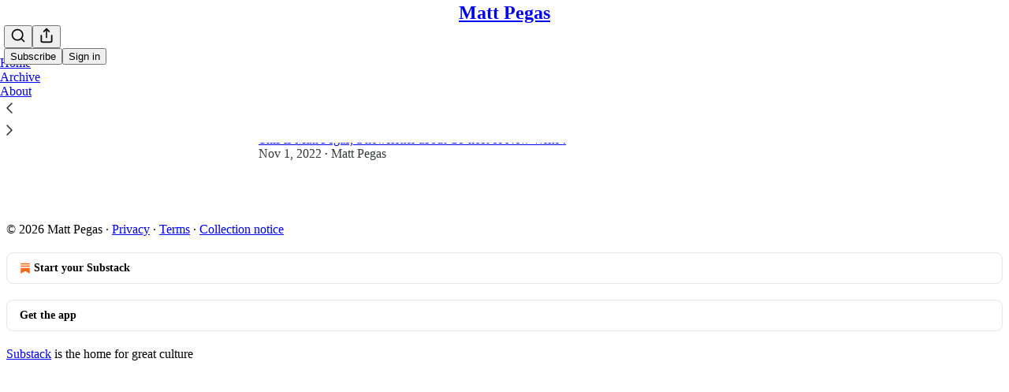

--- FILE ---
content_type: application/javascript; charset=UTF-8
request_url: https://mpegas.substack.com/cdn-cgi/challenge-platform/scripts/jsd/main.js
body_size: 9908
content:
window._cf_chl_opt={AKGCx8:'b'};~function(J6,oq,oC,oV,oW,oM,ov,oB,J0,J1){J6=I,function(E,s,JC,J5,o,J){for(JC={E:216,s:272,o:335,J:229,G:150,L:373,b:336,A:180,l:156,h:293},J5=I,o=E();!![];)try{if(J=parseInt(J5(JC.E))/1+-parseInt(J5(JC.s))/2+parseInt(J5(JC.o))/3*(-parseInt(J5(JC.J))/4)+parseInt(J5(JC.G))/5+parseInt(J5(JC.L))/6*(parseInt(J5(JC.b))/7)+-parseInt(J5(JC.A))/8*(-parseInt(J5(JC.l))/9)+-parseInt(J5(JC.h))/10,J===s)break;else o.push(o.shift())}catch(G){o.push(o.shift())}}(Z,906493),oq=this||self,oC=oq[J6(172)],oV=null,oW=oH(),oM=function(tO,th,tl,tb,tp,JA,s,o,J,G){return tO={E:354,s:374,o:367,J:273,G:184},th={E:196,s:159,o:129,J:305,G:155,L:271,b:196,A:178,l:191,h:299,O:322,F:247,U:111,Q:305,j:200,S:213,y:372,m:171,f:196,c:164,R:106,z:299,d:364},tl={E:367,s:371,o:192,J:332,G:343,L:196,b:256,A:241,l:197,h:274,O:116,F:345,U:299,Q:274,j:173,S:140,y:382,m:231,f:274,c:378,R:352,z:190,d:283,K:233,g:299,C:196,V:140,e:345,k:299,a:271},tb={E:379,s:192,o:106,J:256,G:241,L:197,b:321,A:256,l:197,h:124,O:343,F:365,U:363,Q:196,j:256,S:197,y:274,m:140,f:299,c:337,R:112,z:152,d:113,K:378,g:120,C:196,V:121,e:376,k:299,a:241,D:197,X:274,n:334,Y:361,T:337,H:299,W:111,P:148,M:315,v:383,B:182,i:110,x:120,N:352,Z0:233,Z1:299,Z2:372,Z3:269,Z4:299,Z5:284,Z6:299,Z7:233,Z8:171},tp={E:226},JA=J6,s={'SCMXD':JA(tO.E),'Qnbyu':function(L,b){return b==L},'IjpKl':function(L,b){return b==L},'ncQSi':function(L,b){return L+b},'WkJWk':JA(tO.s),'ebPUt':function(L,b){return L(b)},'JJeaY':function(L,b){return b==L},'nSazu':function(L,b){return L<b},'hONUO':function(L,b){return L<<b},'Uurvc':function(L,b){return L(b)},'KHohA':function(L,b){return L|b},'xcIoY':function(L,b){return L<<b},'fYwrJ':function(L,b){return L>b},'VlZHU':function(L,b){return L(b)},'VcwNs':function(L,b){return b|L},'hfaoF':function(L,b){return b==L},'XlppA':function(L,b){return b==L},'cQTnJ':function(L,b){return L|b},'Ywdev':function(L,b){return L(b)},'JovPU':function(L,b){return L!==b},'MOyZR':function(L,b){return L<b},'LPSIa':function(L,b){return b|L},'KikxH':function(L,b){return L==b},'CJVki':function(L,b){return L<<b},'ehGWK':function(L,b){return L-b},'vRxLy':function(L,b){return L(b)},'zUxfH':function(L,b){return L<b},'kguwS':function(L,b){return L|b},'UiRbP':function(L,b){return b==L},'tdbuW':function(L,b){return L-b},'Ozeni':function(L,b){return L<<b},'tChsk':function(L,b){return b|L},'vTINP':function(L,b){return L<<b},'YnkoU':function(L,b){return b&L},'pbrDx':function(L,b){return L==b},'NPNMs':function(L,b){return L(b)},'RfQim':JA(tO.o),'dtDWg':function(L,b){return L!=b},'CbLGv':function(L,b){return b&L},'uZXFb':function(L,b){return b*L},'VYcMn':function(L,b){return L<b},'FPWTa':function(L,b){return b!=L},'PuAhg':function(L,b){return L&b},'WNFGH':function(L,b){return L>b},'mvnmM':function(L,b){return b==L},'dmAKB':function(L,b){return L-b},'OLlyZ':function(L,b){return L(b)},'CriWo':function(L,b){return b===L},'wVOhE':function(L,b){return L+b}},o=String[JA(tO.J)],J={'h':function(L,tL,Jl){return tL={E:350,s:106},Jl=JA,s[Jl(tp.E)](null,L)?'':J.g(L,6,function(b,Jh){return Jh=Jl,s[Jh(tL.E)][Jh(tL.s)](b)})},'g':function(L,A,O,JO,F,U,Q,j,S,y,R,z,K,C,V,D,X,Y,T,H){if(JO=JA,s[JO(tb.E)](null,L))return'';for(U={},Q={},j='',S=2,y=3,R=2,z=[],K=0,C=0,V=0;V<L[JO(tb.s)];V+=1)if(D=L[JO(tb.o)](V),Object[JO(tb.J)][JO(tb.G)][JO(tb.L)](U,D)||(U[D]=y++,Q[D]=!0),X=s[JO(tb.b)](j,D),Object[JO(tb.A)][JO(tb.G)][JO(tb.l)](U,X))j=X;else for(Y=s[JO(tb.h)][JO(tb.O)]('|'),T=0;!![];){switch(Y[T++]){case'0':S--;continue;case'1':U[X]=y++;continue;case'2':j=s[JO(tb.F)](String,D);continue;case'3':s[JO(tb.U)](0,S)&&(S=Math[JO(tb.Q)](2,R),R++);continue;case'4':if(Object[JO(tb.j)][JO(tb.G)][JO(tb.S)](Q,j)){if(256>j[JO(tb.y)](0)){for(F=0;s[JO(tb.m)](F,R);K<<=1,C==A-1?(C=0,z[JO(tb.f)](O(K)),K=0):C++,F++);for(H=j[JO(tb.y)](0),F=0;8>F;K=s[JO(tb.c)](K,1)|1&H,C==A-1?(C=0,z[JO(tb.f)](s[JO(tb.R)](O,K)),K=0):C++,H>>=1,F++);}else{for(H=1,F=0;F<R;K=s[JO(tb.z)](s[JO(tb.d)](K,1),H),A-1==C?(C=0,z[JO(tb.f)](O(K)),K=0):C++,H=0,F++);for(H=j[JO(tb.y)](0),F=0;s[JO(tb.K)](16,F);K=K<<1.5|1.25&H,C==A-1?(C=0,z[JO(tb.f)](s[JO(tb.g)](O,K)),K=0):C++,H>>=1,F++);}S--,0==S&&(S=Math[JO(tb.C)](2,R),R++),delete Q[j]}else for(H=U[j],F=0;F<R;K=s[JO(tb.V)](K<<1,1&H),s[JO(tb.e)](C,A-1)?(C=0,z[JO(tb.k)](O(K)),K=0):C++,H>>=1,F++);continue}break}if(j!==''){if(Object[JO(tb.A)][JO(tb.a)][JO(tb.D)](Q,j)){if(256>j[JO(tb.X)](0)){for(F=0;s[JO(tb.m)](F,R);K<<=1,s[JO(tb.n)](C,A-1)?(C=0,z[JO(tb.f)](O(K)),K=0):C++,F++);for(H=j[JO(tb.y)](0),F=0;8>F;K=s[JO(tb.Y)](s[JO(tb.T)](K,1),H&1),A-1==C?(C=0,z[JO(tb.H)](s[JO(tb.W)](O,K)),K=0):C++,H>>=1,F++);}else if(s[JO(tb.P)](JO(tb.M),JO(tb.M)))return'o.'+s;else{for(H=1,F=0;s[JO(tb.v)](F,R);K=s[JO(tb.B)](K<<1.26,H),s[JO(tb.i)](C,A-1)?(C=0,z[JO(tb.f)](s[JO(tb.x)](O,K)),K=0):C++,H=0,F++);for(H=j[JO(tb.y)](0),F=0;16>F;K=s[JO(tb.N)](K,1)|H&1,C==s[JO(tb.Z0)](A,1)?(C=0,z[JO(tb.Z1)](s[JO(tb.Z2)](O,K)),K=0):C++,H>>=1,F++);}S--,S==0&&(S=Math[JO(tb.Q)](2,R),R++),delete Q[j]}else for(H=U[j],F=0;s[JO(tb.Z3)](F,R);K=s[JO(tb.N)](K,1)|1&H,C==A-1?(C=0,z[JO(tb.Z4)](O(K)),K=0):C++,H>>=1,F++);S--,S==0&&R++}for(H=2,F=0;F<R;K=s[JO(tb.Z5)](K<<1,1&H),C==s[JO(tb.Z0)](A,1)?(C=0,z[JO(tb.Z6)](s[JO(tb.g)](O,K)),K=0):C++,H>>=1,F++);for(;;)if(K<<=1,C==s[JO(tb.Z7)](A,1)){z[JO(tb.f)](s[JO(tb.W)](O,K));break}else C++;return z[JO(tb.Z8)]('')},'j':function(L,tA,JF,A,l,h){if(tA={E:274},JF=JA,JF(tl.E)===s[JF(tl.s)])return null==L?'':''==L?null:J.i(L[JF(tl.o)],32768,function(b,JU){return JU=JF,L[JU(tA.E)](b)});else for(A=JF(tl.J)[JF(tl.G)]('|'),l=0;!![];){switch(A[l++]){case'0':EZ--;continue;case'1':EG[Et]=EL++;continue;case'2':0==EI&&(EE=Es[JF(tl.L)](2,Eo),EJ++);continue;case'3':if(ZY[JF(tl.b)][JF(tl.A)][JF(tl.l)](ZT,ZH)){if(256>El[JF(tl.h)](0)){for(sO=0;sF<sU;sj<<=1,s[JF(tl.O)](sS,s[JF(tl.F)](sy,1))?(su=0,sm[JF(tl.U)](sf(sc)),sw=0):sR++,sQ++);for(h=sr[JF(tl.Q)](0),sz=0;8>sd;sg=s[JF(tl.j)](sq,1)|1.63&h,sC==sV-1?(se=0,sk[JF(tl.U)](sa(sD)),sX=0):sn++,h>>=1,sK++);}else{for(h=1,sY=0;s[JF(tl.S)](sT,sH);sP=s[JF(tl.y)](s[JF(tl.m)](sM,1),h),sv==s[JF(tl.F)](sB,1)?(si=0,sx[JF(tl.U)](sN(o0)),o1=0):o2++,h=0,sW++);for(h=o3[JF(tl.f)](0),o4=0;s[JF(tl.c)](16,o5);o7=s[JF(tl.R)](o8,1)|s[JF(tl.z)](h,1),s[JF(tl.d)](o9,s[JF(tl.K)](oZ,1))?(oI=0,oE[JF(tl.g)](os(oo)),oJ=0):oG++,h>>=1,o6++);}sG--,0==st&&(sL=sp[JF(tl.C)](2,sb),sA++),delete sl[sh]}else for(h=IM[Iv],IB=0;s[JF(tl.V)](Ii,Ix);E0=h&1|E1<<1.44,E2==s[JF(tl.e)](E3,1)?(E4=0,E5[JF(tl.k)](s[JF(tl.a)](E6,E7)),E8=0):E9++,h>>=1,IN++);continue;case'4':Ep=Eb(EA);continue}break}},'i':function(L,A,O,JQ,F,U,Q,j,S,y,R,z,K,C,V,D,Y,X){for(JQ=JA,F=[],U=4,Q=4,j=3,S=[],z=O(0),K=A,C=1,y=0;3>y;F[y]=y,y+=1);for(V=0,D=Math[JQ(th.E)](2,2),R=1;s[JQ(th.s)](R,D);X=s[JQ(th.o)](z,K),K>>=1,K==0&&(K=A,z=O(C++)),V|=s[JQ(th.J)](s[JQ(th.G)](0,X)?1:0,R),R<<=1);switch(V){case 0:for(V=0,D=Math[JQ(th.E)](2,8),R=1;R!=D;X=K&z,K>>=1,K==0&&(K=A,z=s[JQ(th.L)](O,C++)),V|=s[JQ(th.J)](s[JQ(th.G)](0,X)?1:0,R),R<<=1);Y=o(V);break;case 1:for(V=0,D=Math[JQ(th.b)](2,16),R=1;s[JQ(th.A)](R,D);X=s[JQ(th.l)](z,K),K>>=1,0==K&&(K=A,z=O(C++)),V|=(0<X?1:0)*R,R<<=1);Y=o(V);break;case 2:return''}for(y=F[3]=Y,S[JQ(th.h)](Y);;){if(s[JQ(th.O)](C,L))return'';for(V=0,D=Math[JQ(th.b)](2,j),R=1;R!=D;X=z&K,K>>=1,s[JQ(th.F)](0,K)&&(K=A,z=O(C++)),V|=R*(0<X?1:0),R<<=1);switch(Y=V){case 0:for(V=0,D=Math[JQ(th.b)](2,8),R=1;D!=R;X=K&z,K>>=1,0==K&&(K=A,z=s[JQ(th.U)](O,C++)),V|=s[JQ(th.Q)](0<X?1:0,R),R<<=1);F[Q++]=o(V),Y=s[JQ(th.j)](Q,1),U--;break;case 1:for(V=0,D=Math[JQ(th.b)](2,16),R=1;D!=R;X=K&z,K>>=1,K==0&&(K=A,z=s[JQ(th.S)](O,C++)),V|=(0<X?1:0)*R,R<<=1);F[Q++]=s[JQ(th.y)](o,V),Y=Q-1,U--;break;case 2:return S[JQ(th.m)]('')}if(U==0&&(U=Math[JQ(th.f)](2,j),j++),F[Y])Y=F[Y];else if(s[JQ(th.c)](Y,Q))Y=y+y[JQ(th.R)](0);else return null;S[JQ(th.z)](Y),F[Q++]=s[JQ(th.d)](y,Y[JQ(th.R)](0)),U--,y=Y,0==U&&(U=Math[JQ(th.E)](2,j),j++)}}},G={},G[JA(tO.G)]=J.h,G}(),ov={},ov[J6(165)]='o',ov[J6(158)]='s',ov[J6(318)]='u',ov[J6(107)]='z',ov[J6(258)]='n',ov[J6(212)]='I',ov[J6(358)]='b',oB=ov,oq[J6(281)]=function(E,s,o,J,tY,tn,tX,Ju,G,A,h,O,F,U,Q){if(tY={E:134,s:329,o:122,J:222,G:242,L:232,b:142,A:251,l:232,h:236,O:319,F:195,U:236,Q:319,j:218,S:301,y:192,m:220,f:224,c:252,R:179,z:123,d:387,K:299,g:274,C:351,V:194,e:286,k:204,a:261,D:203,X:279,n:267},tn={E:133,s:252,o:192,J:279,G:132,L:115},tX={E:256,s:241,o:197,J:299},Ju=J6,G={'ZajBW':function(j,S){return j<S},'oDHEW':function(j,S){return j+S},'xtdcf':function(j,S){return j+S},'SfUlT':function(j,S){return j<<S},'HJEDY':function(j,S){return j==S},'KHVAV':function(j,S){return j-S},'QIUbe':function(j,S){return j>S},'IsrDT':function(j,S){return j|S},'GoZGj':function(j,S){return j==S},'pjfqN':function(j,S){return S===j},'NUuNs':function(j,S){return j===S},'EefJi':function(j,S){return j(S)},'dvbiJ':Ju(tY.E),'TdLwS':function(j,S,y,R){return j(S,y,R)},'jpjuG':Ju(tY.s),'AaNwI':function(j,S,y){return j(S,y)}},G[Ju(tY.o)](null,s)||G[Ju(tY.J)](void 0,s))return J;for(A=G[Ju(tY.G)](oN,s),E[Ju(tY.L)][Ju(tY.b)]&&(A=A[Ju(tY.A)](E[Ju(tY.l)][Ju(tY.b)](s))),A=E[Ju(tY.h)][Ju(tY.O)]&&E[Ju(tY.F)]?E[Ju(tY.U)][Ju(tY.Q)](new E[(Ju(tY.F))](A)):function(j,Jf,S){for(Jf=Ju,j[Jf(tn.E)](),S=0;G[Jf(tn.s)](S,j[Jf(tn.o)]);j[S]===j[G[Jf(tn.J)](S,1)]?j[Jf(tn.G)](G[Jf(tn.L)](S,1),1):S+=1);return j}(A),h='nAsAaAb'.split('A'),h=h[Ju(tY.j)][Ju(tY.S)](h),O=0;O<A[Ju(tY.y)];O++)if(G[Ju(tY.m)]===Ju(tY.f)){for(T=1,H=0;G[Ju(tY.c)](W,P);Q=G[Ju(tY.R)](B,1)|i,G[Ju(tY.z)](x,G[Ju(tY.d)](N,1))?(Z0=0,Z1[Ju(tY.K)](Z2(Z3)),Z4=0):Z5++,Z6=0,M++);for(Z7=Z8[Ju(tY.g)](0),Z9=0;G[Ju(tY.C)](16,ZZ);ZE=G[Ju(tY.V)](Zs<<1,1.75&Zo),G[Ju(tY.e)](ZJ,ZG-1)?(Zt=0,ZL[Ju(tY.K)](Zp(Zb)),ZA=0):Zl++,Zh>>=1,ZI++);}else(F=A[O],U=G[Ju(tY.k)](ox,E,s,F),h(U))?(Q=U==='s'&&!E[Ju(tY.a)](s[F]),G[Ju(tY.D)]===o+F?L(o+F,U):Q||L(G[Ju(tY.X)](o,F),s[F])):G[Ju(tY.n)](L,o+F,U);return J;function L(j,S,Jm){Jm=Ju,Object[Jm(tX.E)][Jm(tX.s)][Jm(tX.o)](J,S)||(J[S]=[]),J[S][Jm(tX.J)](j)}},J0=J6(341)[J6(343)](';'),J1=J0[J6(218)][J6(301)](J0),oq[J6(268)]=function(s,o,tP,Jc,J,G,L,A,l,h){for(tP={E:342,s:215,o:118,J:192,G:192,L:128,b:299,A:177},Jc=J6,J={},J[Jc(tP.E)]=function(O,F){return O<F},J[Jc(tP.s)]=function(O,F){return O+F},G=J,L=Object[Jc(tP.o)](o),A=0;G[Jc(tP.E)](A,L[Jc(tP.J)]);A++)if(l=L[A],l==='f'&&(l='N'),s[l]){for(h=0;h<o[L[A]][Jc(tP.G)];-1===s[l][Jc(tP.L)](o[L[A]][h])&&(J1(o[L[A]][h])||s[l][Jc(tP.b)](G[Jc(tP.s)]('o.',o[L[A]][h]))),h++);}else s[l]=o[L[A]][Jc(tP.A)](function(O){return'o.'+O})},J3();function oD(G7,G6,JZ,E,s){if(G7={E:266,s:289,o:309,J:225,G:308,L:256,b:241,A:197,l:390,h:274,O:346,F:299,U:369,Q:299,j:262,S:154,y:119,m:299,f:274,c:390,R:125,z:299,d:196,K:360,g:320,C:355,V:295,e:183},G6={E:385,s:294,o:359,J:346,G:359,L:208,b:108,A:139},JZ=J6,E={'xndXi':function(o,J){return o>J},'MwtUB':function(o,J){return o<J},'Zjsbu':function(o,J){return o(J)},'PMotc':function(o,J){return o<J},'COuEB':function(o,J){return J==o},'fflqc':function(o,J){return o-J},'gINlz':function(o,J){return o&J},'bNLtb':function(o,J){return o|J},'uqHKS':function(o,J){return o<<J},'PkKYn':function(o,J){return o==J},'wxopp':function(o,J){return o+J},'iBApa':function(o){return o()},'UgChk':function(o,J){return J===o},'sDOeD':function(o,J){return o!==J},'BunUq':JZ(G7.E),'blXIH':function(o,J,G){return o(J,G)},'tjMhL':function(o,J){return o*J}},s=E[JZ(G7.s)](ok),E[JZ(G7.o)](s,null)){if(E[JZ(G7.J)](JZ(G7.E),E[JZ(G7.G)])){if(ZW[JZ(G7.L)][JZ(G7.b)][JZ(G7.A)](ZP,ZM)){if(E[JZ(G7.l)](256,Ej[JZ(G7.h)](0))){for(sd=0;E[JZ(G7.O)](sK,sg);sC<<=1,se-1==sV?(sk=0,sa[JZ(G7.F)](E[JZ(G7.U)](sD,sX)),sn=0):sY++,sq++);for(sT=sH[JZ(G7.h)](0),sW=0;8>sP;sv=sB<<1.55|1.58&si,sx==sN-1?(o0=0,o1[JZ(G7.Q)](o2(o3)),o4=0):o5++,o6>>=1,sM++);}else{for(o7=1,o8=0;E[JZ(G7.j)](o9,oZ);oE=os<<1.43|oo,E[JZ(G7.S)](oJ,E[JZ(G7.y)](oG,1))?(ot=0,oL[JZ(G7.m)](op(ob)),oA=0):ol++,oh=0,oI++);for(oO=oF[JZ(G7.f)](0),oU=0;E[JZ(G7.c)](16,oQ);oS=oy<<1|E[JZ(G7.R)](ou,1),of-1==om?(oc=0,ow[JZ(G7.z)](oR(or)),oz=0):od++,oK>>=1,oj++);}su--,0==sm&&(sf=sc[JZ(G7.d)](2,sw),sR++),delete sr[sz]}else for(E6=E7[E8],E9=0;EZ<EI;Es=E[JZ(G7.K)](E[JZ(G7.g)](Eo,1),1.17&EJ),E[JZ(G7.C)](EG,E[JZ(G7.y)](Et,1))?(EL=0,Ep[JZ(G7.Q)](Eb(EA)),El=0):Eh++,EO>>=1,EE++);EF--,EU==0&&EQ++}else return}oV=(oV&&clearTimeout(oV),E[JZ(G7.V)](setTimeout,function(JI){JI=JZ,JI(G6.E)===JI(G6.s)?L[JI(G6.o)]>=200&&E[JI(G6.J)](b[JI(G6.G)],300)?O(JI(G6.L)):F(E[JI(G6.b)](JI(G6.A),U[JI(G6.G)])):oe()},E[JZ(G7.e)](s,1e3)))}function on(GZ,Js,E,s){return GZ={E:288,s:348,o:206},Js=J6,E={'Dpjii':function(o,J){return o(J)}},s=oq[Js(GZ.E)],Math[Js(GZ.s)](+E[Js(GZ.o)](atob,s.t))}function oP(J,G,Gf,Jb,L,b,A,l,h,O,F,U,Q){if(Gf={E:290,s:198,o:144,J:380,G:347,L:288,b:137,A:263,l:135,h:260,O:325,F:245,U:333,Q:277,j:114,S:207,y:221,m:393,f:166,c:209,R:325,z:209,d:300,K:278,g:325,C:278,V:109,e:136,k:306,a:310,D:176,X:219,n:276,Y:391,T:184},Jb=J6,L={'tJefP':function(j,S){return j(S)},'uCcOk':function(j,S){return j+S},'mzeXy':function(j,S){return j+S},'oBNTB':function(j,S){return j+S},'SKeRk':Jb(Gf.E),'UFXVe':Jb(Gf.s)},!L[Jb(Gf.o)](oX,0))return![];A=(b={},b[Jb(Gf.J)]=J,b[Jb(Gf.G)]=G,b);try{l=oq[Jb(Gf.L)],h=L[Jb(Gf.b)](L[Jb(Gf.A)](L[Jb(Gf.l)](Jb(Gf.h),oq[Jb(Gf.O)][Jb(Gf.F)]),Jb(Gf.U))+l.r,L[Jb(Gf.Q)]),O=new oq[(Jb(Gf.j))](),O[Jb(Gf.S)](Jb(Gf.y),h),O[Jb(Gf.m)]=2500,O[Jb(Gf.f)]=function(){},F={},F[Jb(Gf.c)]=oq[Jb(Gf.R)][Jb(Gf.z)],F[Jb(Gf.d)]=oq[Jb(Gf.O)][Jb(Gf.d)],F[Jb(Gf.K)]=oq[Jb(Gf.g)][Jb(Gf.C)],F[Jb(Gf.V)]=oq[Jb(Gf.g)][Jb(Gf.e)],F[Jb(Gf.k)]=oW,U=F,Q={},Q[Jb(Gf.a)]=A,Q[Jb(Gf.D)]=U,Q[Jb(Gf.X)]=L[Jb(Gf.n)],O[Jb(Gf.Y)](oM[Jb(Gf.T)](Q))}catch(j){}}function J4(J,G,Ls,Jq,L,b,A,l){if(Ls={E:211,s:208,o:143,J:243,G:208,L:219,b:292,A:161,l:188,h:339,O:131,F:389,U:161,Q:188,j:185,S:163,y:339},Jq=J6,L={},L[Jq(Ls.E)]=Jq(Ls.s),L[Jq(Ls.o)]=function(h,O){return h===O},b=L,!J[Jq(Ls.J)])return;if(G===Jq(Ls.G))A={},A[Jq(Ls.L)]=Jq(Ls.b),A[Jq(Ls.A)]=J.r,A[Jq(Ls.l)]=b[Jq(Ls.E)],oq[Jq(Ls.h)][Jq(Ls.O)](A,'*');else if(b[Jq(Ls.o)](Jq(Ls.F),Jq(Ls.F)))l={},l[Jq(Ls.L)]=Jq(Ls.b),l[Jq(Ls.U)]=J.r,l[Jq(Ls.Q)]=Jq(Ls.j),l[Jq(Ls.S)]=G,oq[Jq(Ls.y)][Jq(Ls.O)](l,'*');else return'i'}function ok(Jn,J9,s,o,J,G){return Jn={E:280,s:199,o:288,J:280,G:258},J9=J6,s={},s[J9(Jn.E)]=function(L,b){return b!==L},s[J9(Jn.s)]=function(L,b){return L<b},o=s,J=oq[J9(Jn.o)],!J?null:(G=J.i,o[J9(Jn.J)](typeof G,J9(Jn.G))||o[J9(Jn.s)](G,30))?null:G}function oY(GE,Jo,s,o,J,G,L){return GE={E:265,s:348,o:265,J:316},Jo=J6,s={},s[Jo(GE.E)]=function(b,A){return b/A},o=s,J=3600,G=on(),L=Math[Jo(GE.s)](o[Jo(GE.o)](Date[Jo(GE.J)](),1e3)),L-G>J?![]:!![]}function oa(){return ok()!==null}function J2(tB,Jw,o,J,G,L,b,A){o=(tB={E:255,s:141,o:330,J:377,G:237,L:366,b:287,A:146,l:169,h:174,O:381,F:151,U:291,Q:287,j:326,S:392,y:168},Jw=J6,{'kZsTt':function(l,h,O,F,U){return l(h,O,F,U)},'liDLs':function(l,h){return h!==l},'LVFgZ':Jw(tB.E)});try{return J=oC[Jw(tB.s)](Jw(tB.o)),J[Jw(tB.J)]=Jw(tB.G),J[Jw(tB.L)]='-1',oC[Jw(tB.b)][Jw(tB.A)](J),G=J[Jw(tB.l)],L={},L=pRIb1(G,G,'',L),L=pRIb1(G,G[Jw(tB.h)]||G[Jw(tB.O)],'n.',L),L=o[Jw(tB.F)](pRIb1,G,J[Jw(tB.U)],'d.',L),oC[Jw(tB.Q)][Jw(tB.j)](J),b={},b.r=L,b.e=null,b}catch(l){return o[Jw(tB.S)](o[Jw(tB.y)],Jw(tB.E))?void 0:(A={},A.r={},A.e=l,A)}}function oT(E,s,GU,GF,GO,Gh,JJ,o,J,G,L){GU={E:393,s:234,o:208,J:221,G:260,L:217,b:288,A:304,l:325,h:114,O:207,F:214,U:227,Q:313,j:325,S:245,y:130,m:243,f:166,c:235,R:240,z:303,d:201,K:201,g:210,C:210,V:386,e:391,k:184,a:259},GF={E:324,s:149,o:314,J:261,G:394,L:329,b:270,A:250},GO={E:186,s:359,o:357,J:359,G:311,L:193,b:370,A:175,l:274,h:139},Gh={E:228},JJ=J6,o={'kKGom':JJ(GU.E),'KqYlP':function(b,A){return b>=A},'BqHLw':function(b,A){return b<A},'iTQsF':JJ(GU.s),'yFTlF':function(b,A){return b(A)},'YbUwl':JJ(GU.o),'UkJnq':function(b,A){return A===b},'izQEJ':function(b,A,l){return b(A,l)},'WshZD':function(b,A){return b+A},'vjrfN':function(b,A){return b(A)},'mxnTj':JJ(GU.J),'fqARo':function(b,A){return b+A},'jokeh':JJ(GU.G),'OKbGG':JJ(GU.L),'uGkSO':function(b){return b()},'aUcaM':function(b){return b()}},J=oq[JJ(GU.b)],console[JJ(GU.A)](oq[JJ(GU.l)]),G=new oq[(JJ(GU.h))](),G[JJ(GU.O)](o[JJ(GU.F)],o[JJ(GU.U)](o[JJ(GU.U)](o[JJ(GU.Q)],oq[JJ(GU.j)][JJ(GU.S)]),o[JJ(GU.y)])+J.r),J[JJ(GU.m)]&&(G[JJ(GU.E)]=5e3,G[JJ(GU.f)]=function(JG){JG=JJ,s(o[JG(Gh.E)])}),G[JJ(GU.c)]=function(Jt){if(Jt=JJ,o[Jt(GO.E)](G[Jt(GO.s)],200)&&o[Jt(GO.o)](G[Jt(GO.J)],300)){if(o[Jt(GO.G)]!==Jt(GO.L))o[Jt(GO.b)](s,o[Jt(GO.A)]);else return o[Jt(GO.l)](J)}else o[Jt(GO.b)](s,Jt(GO.h)+G[Jt(GO.J)])},G[JJ(GU.R)]=function(JL,A){(JL=JJ,JL(GF.E)===JL(GF.E))?o[JL(GF.s)](s,JL(GF.o)):(A='s'===S&&!y[JL(GF.J)](m[f]),o[JL(GF.G)](JL(GF.L),c+R)?o[JL(GF.b)](z,o[JL(GF.A)](d,K),g):A||C(V+e,k[a]))},L={'t':o[JJ(GU.z)](on),'lhr':oC[JJ(GU.d)]&&oC[JJ(GU.K)][JJ(GU.g)]?oC[JJ(GU.K)][JJ(GU.C)]:'','api':J[JJ(GU.m)]?!![]:![],'c':o[JJ(GU.V)](oa),'payload':E},G[JJ(GU.e)](oM[JJ(GU.k)](JSON[JJ(GU.a)](L)))}function oH(GQ,Jp){return GQ={E:298},Jp=J6,crypto&&crypto[Jp(GQ.E)]?crypto[Jp(GQ.E)]():''}function oX(E,G8,JE){return G8={E:282},JE=J6,Math[JE(G8.E)]()<E}function ox(E,s,o,tf,JS,J,G,h,L){J=(tf={E:312,s:165,o:327,J:331,G:340,L:257,b:297,A:288,l:348,h:153,O:126,F:117,U:375,Q:157,j:239,S:340,y:189,m:189,f:236,c:162,R:246,z:236,d:356,K:253},JS=J6,{'LamUx':function(A,l){return A(l)},'BNRwY':JS(tf.E),'vrQCO':function(A,l){return A==l},'znCjy':JS(tf.s),'EzRPV':function(A,l){return l===A},'gCAOr':JS(tf.o),'irUkA':JS(tf.J),'mFrWy':function(A,l){return l===A},'gsxTY':JS(tf.G),'bvCCW':function(A,l,h){return A(l,h)}});try{G=s[o]}catch(A){return JS(tf.L)===J[JS(tf.b)]?(h=J[JS(tf.A)],G[JS(tf.l)](+L(h.t))):'i'}if(J[JS(tf.h)](null,G))return G===void 0?'u':'x';if(J[JS(tf.O)]==typeof G){if(J[JS(tf.F)](J[JS(tf.U)],J[JS(tf.Q)]))J[JS(tf.j)](o,J);else try{if(JS(tf.S)==typeof G[JS(tf.y)])return G[JS(tf.m)](function(){}),'p'}catch(O){}}return E[JS(tf.f)][JS(tf.c)](G)?'a':J[JS(tf.R)](G,E[JS(tf.z)])?'D':G===!0?'T':G===!1?'F':(L=typeof G,J[JS(tf.d)]==L?J[JS(tf.K)](oi,E,G)?'N':'f':oB[L]||'?')}function oN(E,tc,Jy,s){for(tc={E:251,s:118,o:205},Jy=J6,s=[];null!==E;s=s[Jy(tc.E)](Object[Jy(tc.s)](E)),E=Object[Jy(tc.o)](E));return s}function oi(s,o,tU,Jj,J,G){return tU={E:249,s:160,o:256,J:384,G:197,L:128,b:202},Jj=J6,J={},J[Jj(tU.E)]=function(L,A){return L<A},G=J,o instanceof s[Jj(tU.s)]&&G[Jj(tU.E)](0,s[Jj(tU.s)][Jj(tU.o)][Jj(tU.J)][Jj(tU.G)](o)[Jj(tU.L)](Jj(tU.b)))}function I(E,s,o,J){return E=E-106,o=Z(),J=o[E],J}function J3(LI,LZ,L3,JR,E,s,o,J,G){if(LI={E:248,s:244,o:127,J:288,G:138,L:244,b:307,A:307,l:181,h:238},LZ={E:340,s:362,o:254,J:388,G:264,L:138,b:285,A:127,l:368,h:323,O:302,F:238,U:275},L3={E:317,s:230,o:223,J:264},JR=J6,E={'yovAD':JR(LI.E),'zwFig':function(L,b){return L(b)},'UWzJO':function(L,b,A){return L(b,A)},'ihtnf':function(L,b){return b===L},'YTvCI':JR(LI.s),'WAxjS':JR(LI.o),'GbABp':function(L){return L()}},s=oq[JR(LI.J)],!s)return;if(!oY())return;(o=![],J=function(Jr,L){if(Jr=JR,L={'cBZPF':function(b,A){return b(A)}},!o){if(Jr(L3.E)===E[Jr(L3.s)])L[Jr(L3.o)](o,J);else{if(o=!![],!oY())return;E[Jr(L3.J)](oe,function(A){J4(s,A)})}}},oC[JR(LI.G)]!==JR(LI.L))?J():oq[JR(LI.b)]?oC[JR(LI.A)](JR(LI.l),J):(G=oC[JR(LI.h)]||function(){},oC[JR(LI.h)]=function(L7,Jz,L,L8,L9,l){if(L7={E:264},Jz=JR,L={'DgGlM':function(b,A,l){return b(A,l)},'DVFuK':function(b,A){return b===A},'zXhKh':Jz(LZ.E),'NdObi':function(b,A,Jd){return Jd=Jz,E[Jd(L7.E)](b,A)}},E[Jz(LZ.s)](Jz(LZ.o),Jz(LZ.J))){if(L8={E:296},!b){if(U=!![],!Q())return;E[Jz(LZ.G)](j,function(R,JK){JK=Jz,L[JK(L8.E)](m,f,R)})}}else(G(),oC[Jz(LZ.L)]!==E[Jz(LZ.b)])&&(Jz(LZ.A)!==E[Jz(LZ.l)]?(L9={E:170,s:167,o:338},l=b(),E[Jz(LZ.h)](A,l.r,function(m,Jg){Jg=Jz,L[Jg(L9.E)](typeof U,L[Jg(L9.s)])&&L[Jg(L9.o)](S,m),j()}),l.e&&U(Jz(LZ.O),l.e)):(oC[Jz(LZ.F)]=G,E[Jz(LZ.U)](J)))})}function oe(E,Ja,Jk,J7,s,o,G,L,b,A){if(Ja={E:340,s:349,o:302,J:145,G:328,L:343,b:288,A:258,l:147},Jk={E:353,s:187,o:344},J7=J6,s={'ndkcN':function(J,G){return G===J},'mxtxo':J7(Ja.E),'NXvNj':function(J){return J()},'dVaqC':J7(Ja.s),'xAVRZ':J7(Ja.o)},o=J2(),oT(o.r,function(J,J8){J8=J7,s[J8(Jk.E)](typeof E,s[J8(Jk.s)])&&E(J),s[J8(Jk.o)](oD)}),o.e){if(s[J7(Ja.J)]!==J7(Ja.s)){for(G=J7(Ja.G)[J7(Ja.L)]('|'),L=0;!![];){switch(G[L++]){case'0':if(!b)return null;continue;case'1':b=s[J7(Ja.b)];continue;case'2':if(typeof A!==J7(Ja.A)||A<30)return null;continue;case'3':return A;case'4':A=b.i;continue}break}}else oP(s[J7(Ja.l)],o.e)}}function Z(Lo){return Lo='rxvNi8,zUxfH,izQEJ,NPNMs,935370DXqtLB,fromCharCode,charCodeAt,GbABp,UFXVe,SKeRk,LRmiB4,oDHEW,Tkjxc,pRIb1,random,pbrDx,kguwS,YTvCI,GoZGj,body,__CF$cv$params,iBApa,/invisible/jsd,contentDocument,cloudflare-invisible,16545020oHdqmh,mqqeR,blXIH,DgGlM,BNRwY,randomUUID,push,SSTpq3,bind,error on cf_chl_props,uGkSO,log,uZXFb,JBxy9,addEventListener,BunUq,UgChk,errorInfoObject,iTQsF,WLlBr,jokeh,xhr-error,RSLPs,now,VhdHA,undefined,from,uqHKS,ncQSi,WNFGH,UWzJO,hwVmW,_cf_chl_opt,removeChild,jDlQq,1|0|4|2|3,d.cookie,iframe,HFCgQ,3|0|2|1|4,/b/ov1/0.9409559860415181:1769804706:uxofMQ5-DlmLocGqjzb0VciySzQgKsGnfU8J77Eci-k/,XlppA,35211lvcwQV,21DgKCIo,hONUO,NdObi,parent,function,_cf_chl_opt;JJgc4;PJAn2;kJOnV9;IWJi4;OHeaY1;DqMg0;FKmRv9;LpvFx1;cAdz2;PqBHf2;nFZCC5;ddwW5;pRIb1;rxvNi8;RrrrA2;erHi9,ffxVG,split,NXvNj,tdbuW,MwtUB,TYlZ6,floor,WeSWu,SCMXD,QIUbe,CJVki,ndkcN,LxecGiCv19ORVn+43$sIUPh08jakrQZbEJNyS-2dBYqFDX5MHoA7glTp6WuzmtKfw,PkKYn,gsxTY,BqHLw,boolean,status,bNLtb,cQTnJ,ihtnf,JJeaY,wVOhE,ebPUt,tabIndex,EThEN,WAxjS,Zjsbu,yFTlF,RfQim,vRxLy,2562870KTxsea,4|0|3|1|2,gCAOr,hfaoF,style,fYwrJ,IjpKl,AdeF3,navigator,tChsk,MOyZR,toString,GxaCv,aUcaM,KHVAV,XbXkA,qGTfd,xndXi,send,liDLs,timeout,UkJnq,charAt,symbol,wxopp,pkLOA2,KikxH,Ywdev,Uurvc,xcIoY,XMLHttpRequest,xtdcf,UiRbP,EzRPV,keys,fflqc,VlZHU,VcwNs,pjfqN,HJEDY,WkJWk,gINlz,znCjy,nNOoJ,indexOf,CbLGv,OKbGG,postMessage,splice,sort,tZceS,oBNTB,aUjz8,uCcOk,readyState,http-code:,nSazu,createElement,getOwnPropertyNames,DdCKp,tJefP,dVaqC,appendChild,xAVRZ,JovPU,vjrfN,642970hbDKUd,kZsTt,KHohA,vrQCO,COuEB,VYcMn,603WmJWyc,irUkA,string,dtDWg,Function,sid,isArray,detail,CriWo,object,ontimeout,zXhKh,LVFgZ,contentWindow,DVFuK,join,document,Ozeni,clientInformation,YbUwl,chctx,map,FPWTa,SfUlT,128536lQiCer,DOMContentLoaded,LPSIa,tjMhL,wOYMrRDW,error,KqYlP,mxtxo,event,catch,YnkoU,PuAhg,length,Eslwg,IsrDT,Set,pow,call,jsd,BfuWI,dmAKB,location,[native code],jpjuG,TdLwS,getPrototypeOf,Dpjii,open,success,CnwA5,href,XxSsX,bigint,OLlyZ,mxnTj,RnMcP,1645440ZnhBkO,/jsd/oneshot/d251aa49a8a3/0.9409559860415181:1769804706:uxofMQ5-DlmLocGqjzb0VciySzQgKsGnfU8J77Eci-k/,includes,source,dvbiJ,POST,NUuNs,cBZPF,uqQNU,sDOeD,Qnbyu,fqARo,kKGom,376KsOLJK,yovAD,vTINP,Object,ehGWK,lFWem,onload,Array,display: none,onreadystatechange,LamUx,onerror,hasOwnProperty,EefJi,api,loading,AKGCx8,mFrWy,mvnmM,SLQWn,topUm,WshZD,concat,ZajBW,bvCCW,wgfQZ,MROjk,prototype,uoKCt,number,stringify,/cdn-cgi/challenge-platform/h/,isNaN,PMotc,mzeXy,zwFig,cJkuu,itwLE,AaNwI'.split(','),Z=function(){return Lo},Z()}}()